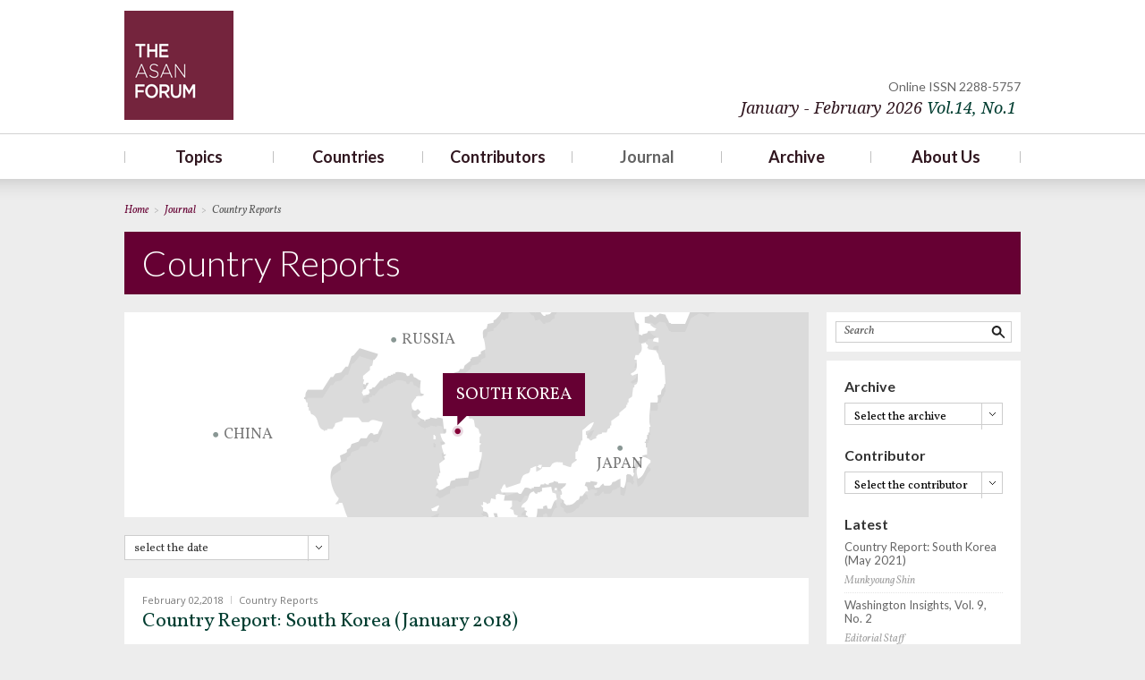

--- FILE ---
content_type: text/html; charset=UTF-8
request_url: http://old.theasanforum.org/category/country-reports/page/3/?country=ROK
body_size: 75509
content:
<!DOCTYPE html>
<html lang="en-US" xmlns:fb="http://ogp.me/ns/fb#" xmlns:addthis="http://www.addthis.com/help/api-spec" >
<head>
<meta http-equiv="X-UA-Compatible" content="IE=Edge">
<meta charset="UTF-8" />
<meta name="google-site-verification" content="34ZoqE4XqpKNPwbtvzSz9pV_5GYyPE2nsByrQ6Q_aRQ" />
<meta name="naver-site-verification" content="fe5c36607800f1ac269f3b86e6749be8d2e139a5"/>
<meta name="viewport" content="width=device-width, initial-scale=1, maximum-scale=1">
<title>Country Reports | The Asan Forum - Part 3 | The Asan Forum</title>
<link rel="profile" href="http://gmpg.org/xfn/11" />
<link rel="pingback" href="http://old.theasanforum.org/xmlrpc.php" />
<link rel="apple-touch-icon" href="/images/apple-touch-icon.png" />
<link rel="shortcut icon" href="http://old.theasanforum.org/wp-content/themes/asan/images/favicon.ico" type="image/x-ico"/>
<!--[if lt IE 9]>
<script src="http://old.theasanforum.org/wp-content/themes/asan/js/html5.js" type="text/javascript"></script>
<![endif]-->
<script src="http://code.jquery.com/jquery-latest.min.js" type="text/javascript"></script>
<script src="http://old.theasanforum.org/wp-content/themes/asan/js/common.js" type="text/javascript"></script>
<link href="http://fonts.googleapis.com/css?family=Lato:300,400,700" rel="stylesheet" type="text/css">
<link href="http://fonts.googleapis.com/css?family=Vollkorn:400italic,400" rel="stylesheet" type="text/css">
<link href="http://fonts.googleapis.com/css?family=Open+Sans:300,400,600" rel="stylesheet" type="text/css">
<link href="http://fonts.googleapis.com/css?family=Droid+Serif:400italic,400" rel="stylesheet" type="text/css">

<!-- All in One SEO Pack 2.2.7.6.2 by Michael Torbert of Semper Fi Web Design[487,523] -->
<meta name="keywords"  content="belt and road initiative,2008 financial crisis,aiib,covid-19,japan-south korea relations,cold war,northern territories,senkaku islands,wolf warrior diplomacy,eurasian economic union,community of common destiny,six-party talks,xi jinping,abe-putin summit,gsomia,senkakus,shinzo abe,tokyo olympics,coronavirus,vladimir putin,korea-phobia,special measures agreement,thaad,three nos,hate korea”,china-japan-rok summit,free and open indo-pacific,rcep,tsai ing-wen,“new india”,moon-xi summit,sco,us-china trade war,byungjin policy,mount paektu,strait of hormuz,us-rok alliance" />
<meta name="robots" content="noindex,follow" />
<link rel='prev' href='http://old.theasanforum.org/category/country-reports/page/2/?country=ROK' />
<link rel='next' href='http://old.theasanforum.org/category/country-reports/page/4/?country=ROK' />

<link rel="canonical" href="http://old.theasanforum.org/category/country-reports/page/3/" />
<!-- /all in one seo pack -->
<link rel="alternate" type="application/rss+xml" title=" &raquo; Feed" href="http://old.theasanforum.org/feed/" />
<link rel="alternate" type="application/rss+xml" title=" &raquo; Comments Feed" href="http://old.theasanforum.org/comments/feed/" />
<link rel="alternate" type="application/rss+xml" title=" &raquo; Country Reports Category Feed" href="http://old.theasanforum.org/category/country-reports/feed/" />
		<script type="text/javascript">
			window._wpemojiSettings = {"baseUrl":"https:\/\/s.w.org\/images\/core\/emoji\/72x72\/","ext":".png","source":{"concatemoji":"http:\/\/old.theasanforum.org\/wp-includes\/js\/wp-emoji-release.min.js?ver=4.4.2"}};
			!function(a,b,c){function d(a){var c,d=b.createElement("canvas"),e=d.getContext&&d.getContext("2d"),f=String.fromCharCode;return e&&e.fillText?(e.textBaseline="top",e.font="600 32px Arial","flag"===a?(e.fillText(f(55356,56806,55356,56826),0,0),d.toDataURL().length>3e3):"diversity"===a?(e.fillText(f(55356,57221),0,0),c=e.getImageData(16,16,1,1).data.toString(),e.fillText(f(55356,57221,55356,57343),0,0),c!==e.getImageData(16,16,1,1).data.toString()):("simple"===a?e.fillText(f(55357,56835),0,0):e.fillText(f(55356,57135),0,0),0!==e.getImageData(16,16,1,1).data[0])):!1}function e(a){var c=b.createElement("script");c.src=a,c.type="text/javascript",b.getElementsByTagName("head")[0].appendChild(c)}var f,g;c.supports={simple:d("simple"),flag:d("flag"),unicode8:d("unicode8"),diversity:d("diversity")},c.DOMReady=!1,c.readyCallback=function(){c.DOMReady=!0},c.supports.simple&&c.supports.flag&&c.supports.unicode8&&c.supports.diversity||(g=function(){c.readyCallback()},b.addEventListener?(b.addEventListener("DOMContentLoaded",g,!1),a.addEventListener("load",g,!1)):(a.attachEvent("onload",g),b.attachEvent("onreadystatechange",function(){"complete"===b.readyState&&c.readyCallback()})),f=c.source||{},f.concatemoji?e(f.concatemoji):f.wpemoji&&f.twemoji&&(e(f.twemoji),e(f.wpemoji)))}(window,document,window._wpemojiSettings);
		</script>
		<style type="text/css">
img.wp-smiley,
img.emoji {
	display: inline !important;
	border: none !important;
	box-shadow: none !important;
	height: 1em !important;
	width: 1em !important;
	margin: 0 .07em !important;
	vertical-align: -0.1em !important;
	background: none !important;
	padding: 0 !important;
}
</style>
<link rel='stylesheet' id='validate-engine-css-css'  href='http://old.theasanforum.org/wp-content/plugins/wysija-newsletters/css/validationEngine.jquery.css?ver=2.5.9' type='text/css' media='all' />
<link rel='stylesheet' id='output-css'  href='http://old.theasanforum.org/wp-content/plugins/addthis/css/output.css?ver=4.4.2' type='text/css' media='all' />
<link rel='stylesheet' id='dashicons-css'  href='http://old.theasanforum.org/wp-includes/css/dashicons.min.css?ver=4.4.2' type='text/css' media='all' />
<link rel='stylesheet' id='post-views-counter-frontend-css'  href='http://old.theasanforum.org/wp-content/plugins/post-views-counter/css/frontend.css?ver=4.4.2' type='text/css' media='all' />
<link rel='stylesheet' id='tp_twitter_plugin_css-css'  href='http://old.theasanforum.org/wp-content/plugins/recent-tweets-widget/tp_twitter_plugin.css?ver=1.0' type='text/css' media='screen' />
<link rel='stylesheet' id='twentytwelve-fonts-css'  href='http://fonts.googleapis.com/css?family=Open+Sans:400italic,700italic,400,700&#038;subset=latin,latin-ext' type='text/css' media='all' />
<link rel='stylesheet' id='twentytwelve-style-css'  href='http://old.theasanforum.org/wp-content/themes/asan/style.css?ver=4.4.2' type='text/css' media='all' />
<!--[if lt IE 9]>
<link rel='stylesheet' id='twentytwelve-ie-css'  href='http://old.theasanforum.org/wp-content/themes/asan/css/ie.css?ver=20121010' type='text/css' media='all' />
<![endif]-->
<link rel='stylesheet' id='lightboxStyle-css'  href='http://old.theasanforum.org/wp-content/plugins/lightbox-plus/css/shadowed/colorbox.css?ver=2.0.2' type='text/css' media='screen' />
<link rel='stylesheet' id='colorbox-css'  href='http://old.theasanforum.org/wp-content/plugins/slideshow-gallery/css/colorbox.css?ver=1.3.19' type='text/css' media='all' />
<script type='text/javascript' src='http://old.theasanforum.org/wp-includes/js/jquery/jquery.js?ver=1.11.3'></script>
<script type='text/javascript' src='http://old.theasanforum.org/wp-includes/js/jquery/jquery-migrate.min.js?ver=1.2.1'></script>
<script type='text/javascript' src='http://old.theasanforum.org/wp-content/plugins/slideshow-gallery/js/gallery.js?ver=1.0'></script>
<script type='text/javascript' src='http://old.theasanforum.org/wp-content/plugins/slideshow-gallery/js/colorbox.js?ver=1.3.19'></script>
<script type='text/javascript' src='http://old.theasanforum.org/wp-content/plugins/google-analyticator/external-tracking.min.js?ver=6.4.9'></script>
<link rel='https://api.w.org/' href='http://old.theasanforum.org/wp-json/' />
<link rel="EditURI" type="application/rsd+xml" title="RSD" href="http://old.theasanforum.org/xmlrpc.php?rsd" />
<link rel="wlwmanifest" type="application/wlwmanifest+xml" href="http://old.theasanforum.org/wp-includes/wlwmanifest.xml" /> 
<meta name="generator" content="WordPress 4.4.2" />
<!-- Google Analytics Tracking by Google Analyticator 6.4.9: http://www.videousermanuals.com/google-analyticator/ -->
<script type="text/javascript">
    var analyticsFileTypes = [''];
    var analyticsSnippet = 'enabled';
    var analyticsEventTracking = 'enabled';
</script>
<script type="text/javascript">
	var _gaq = _gaq || [];
  
	_gaq.push(['_setAccount', 'UA-42562339-1']);
    _gaq.push(['_addDevId', 'i9k95']); // Google Analyticator App ID with Google
	_gaq.push(['_trackPageview']);

	(function() {
		var ga = document.createElement('script'); ga.type = 'text/javascript'; ga.async = true;
		                ga.src = ('https:' == document.location.protocol ? 'https://' : 'http://') + 'stats.g.doubleclick.net/dc.js';
                                var s = document.getElementsByTagName('script')[0]; s.parentNode.insertBefore(ga, s);
	})();
</script>
<!--[if (gt IE 8)|!(IE)]><!-->
<link rel="stylesheet" type="text/css" href="http://old.theasanforum.org/wp-content/themes/asan/style-rwd.css" />
<!--<![endif]-->
<link rel="stylesheet" type="text/css" href="http://old.theasanforum.org/wp-content/themes/asan/style-print.css" media="print" />
</head>
<body class="archive paged category category-country-reports category-18 paged-3 category-paged-3 custom-font-enabled chrome">
<div id="page" class="hfeed site">
	<header id="masthead" class="site-header" role="banner">
		<div class="header_wrap">
			<div class="header_top">
				<hgroup>
					<h1 class="site-title"><a href="http://old.theasanforum.org/" title="" rel="home">TheAsanForum</a></h1>
					<h2 class="site-description"></h2>
				</hgroup>
				<h3 class="header_issue">
				<span>Online ISSN 2288-5757</span>
									<a class="current-issue" data-onclick="javascript:return false;" href="/archives/January-February-2026/">January - February 2026 <span>Vol.14</span><span>, No.1</span></a>
				</h3>
				<div class="clear"></div>
			</div>
			<nav id="site-navigation" class="main-navigation" role="navigation">
				<h3 class="menu-toggle">Menu</h3>
				<a class="assistive-text" href="#content" title="Skip to content">Skip to content</a>
				<div class="menu-main-menu-container"><ul id="menu-main-menu" class="nav-menu"><li id="menu-item-466" class="menu-item menu-item-type-custom menu-item-object-custom menu-item-has-children menu-item-466"><a href="http://old.theasanforum.org/topics/national-security/">Topics</a>
<ul class="sub-menu">
	<li id="menu-item-430" class="menu-item menu-item-type-post_type menu-item-object-page menu-item-430"><a href="http://old.theasanforum.org/topics/national-security/">National Security</a></li>
	<li id="menu-item-514" class="menu-item menu-item-type-post_type menu-item-object-page menu-item-514"><a href="http://old.theasanforum.org/topics/human-security/">Human Security</a></li>
	<li id="menu-item-432" class="menu-item menu-item-type-post_type menu-item-object-page menu-item-432"><a href="http://old.theasanforum.org/topics/regionalism/">Regionalism</a></li>
	<li id="menu-item-433" class="menu-item menu-item-type-post_type menu-item-object-page menu-item-433"><a href="http://old.theasanforum.org/topics/international-relations-theory/">International Relations Theory</a></li>
	<li id="menu-item-437" class="menu-item menu-item-type-post_type menu-item-object-page menu-item-437"><a href="http://old.theasanforum.org/topics/national-identity/">National Identity</a></li>
	<li id="menu-item-1416" class="menu-item menu-item-type-post_type menu-item-object-page menu-item-1416"><a href="http://old.theasanforum.org/topics/economic-relations/">Economic Relations</a></li>
	<li id="menu-item-436" class="menu-item menu-item-type-post_type menu-item-object-page menu-item-436"><a href="http://old.theasanforum.org/topics/others/">Others</a></li>
</ul>
</li>
<li id="menu-item-467" class="menu-item menu-item-type-custom menu-item-object-custom menu-item-has-children menu-item-467"><a href="http://old.theasanforum.org/countries/south-korea/">Countries</a>
<ul class="sub-menu">
	<li id="menu-item-378" class="menu-item menu-item-type-post_type menu-item-object-page menu-item-378"><a href="http://old.theasanforum.org/countries/south-korea/">South Korea</a></li>
	<li id="menu-item-375" class="menu-item menu-item-type-post_type menu-item-object-page menu-item-375"><a href="http://old.theasanforum.org/countries/north-korea/">North Korea</a></li>
	<li id="menu-item-463" class="menu-item menu-item-type-post_type menu-item-object-page menu-item-463"><a href="http://old.theasanforum.org/countries/usa/">USA</a></li>
	<li id="menu-item-373" class="menu-item menu-item-type-post_type menu-item-object-page menu-item-373"><a href="http://old.theasanforum.org/countries/china/">China</a></li>
	<li id="menu-item-374" class="menu-item menu-item-type-post_type menu-item-object-page menu-item-374"><a href="http://old.theasanforum.org/countries/japan/">Japan</a></li>
	<li id="menu-item-377" class="menu-item menu-item-type-post_type menu-item-object-page menu-item-377"><a href="http://old.theasanforum.org/countries/russia/">Russia</a></li>
	<li id="menu-item-376" class="menu-item menu-item-type-post_type menu-item-object-page menu-item-376"><a href="http://old.theasanforum.org/countries/others/">Others</a></li>
</ul>
</li>
<li id="menu-item-112" class="menu-item menu-item-type-post_type menu-item-object-page menu-item-112"><a href="http://old.theasanforum.org/contributors/">Contributors</a></li>
<li id="menu-item-120" class="menu-item menu-item-type-taxonomy menu-item-object-category current-menu-ancestor current-menu-parent menu-item-has-children menu-item-120"><a href="http://old.theasanforum.org/category/special-forum/">Journal</a>
<ul class="sub-menu">
	<li id="menu-item-118" class="menu-item menu-item-type-taxonomy menu-item-object-category menu-item-118"><a href="http://old.theasanforum.org/category/special-forum/">Special Forum</a></li>
	<li id="menu-item-115" class="menu-item menu-item-type-taxonomy menu-item-object-category menu-item-115"><a href="http://old.theasanforum.org/category/open-forum/">Open Forum</a></li>
	<li id="menu-item-117" class="menu-item menu-item-type-taxonomy menu-item-object-category menu-item-117"><a href="http://old.theasanforum.org/category/national-commentaries/">National Commentaries</a></li>
	<li id="menu-item-5327" class="menu-item menu-item-type-taxonomy menu-item-object-category menu-item-5327"><a href="http://old.theasanforum.org/category/alternative-scenarios/">Alternative Scenarios</a></li>
	<li id="menu-item-113" class="menu-item menu-item-type-taxonomy menu-item-object-category current-menu-item menu-item-113"><a href="http://old.theasanforum.org/category/country-reports/">Country Reports</a></li>
</ul>
</li>
<li id="menu-item-3680" class="menu-item menu-item-type-custom menu-item-object-custom menu-item-3680"><a href="http://old.theasanforum.org/archives/">Archive</a></li>
<li id="menu-item-107" class="menu-item menu-item-type-post_type menu-item-object-page menu-item-has-children menu-item-107"><a href="http://old.theasanforum.org/about-us/mission-statement/">About Us</a>
<ul class="sub-menu">
	<li id="menu-item-111" class="menu-item menu-item-type-post_type menu-item-object-page menu-item-111"><a href="http://old.theasanforum.org/about-us/mission-statement/">Mission Statement</a></li>
	<li id="menu-item-109" class="menu-item menu-item-type-post_type menu-item-object-page menu-item-109"><a href="http://old.theasanforum.org/about-us/editorial-board/">Editorial Board</a></li>
	<li id="menu-item-110" class="menu-item menu-item-type-post_type menu-item-object-page menu-item-110"><a href="http://old.theasanforum.org/about-us/staff/">Staff</a></li>
	<li id="menu-item-1980" class="menu-item menu-item-type-post_type menu-item-object-page menu-item-1980"><a href="http://old.theasanforum.org/about-us/contact-us/">Contact Us</a></li>
	<li id="menu-item-3302" class="menu-item menu-item-type-post_type menu-item-object-page menu-item-3302"><a href="http://old.theasanforum.org/about-us/newsletter/">Newsletter</a></li>
</ul>
</li>
</ul></div>			</nav><!-- #site-navigation -->

				</div>
</header><!-- #masthead -->
<div id="main" class="wrapper">	

	<div id="main" class="wrapper">	<!--.page_header s-->
	<div class="page_header">
		<div class="breadcrumb">
			<strong>Home</strong>
			<span class="vr">&gt;</span>
			<strong>Journal</strong>
			<span class="vr">&gt;</span>
			<strong class="current">Country Reports</strong>
		</div>
		<h2 class="page_tit">Country Reports</h2>
	</div><!--/.page_header e-->
	
	<section id="primary" class="site-content">
		
		<div class="map_sec top_sec">
			<div class="clear"></div>
			<ul>
				<!--li
				현재 해당 국가 li에 class 'current' 추가해주세요-->
				<li class="area_ko current">
					<a href="?country=ROK"><span><strong>SOUTH KOREA</strong></span></a>
				</li>
				<li class="area_rs">
					<a href="?country=RUSSIA"><span><strong>RUSSIA</strong></span></a>
				</li>
				<li class="area_cn">
					<a href="?country=CHINA"><span><strong>CHINA</strong></span></a>
				</li>
				<li class="area_jp">
					<a href="?country=JAPAN"><span><strong>JAPAN</strong></span></a>
				</li>
			</ul>
		</div>
		
		<div class="filter_sec">
			<div class="left_box">
				<div class="selectbox">
					<button type="button"><span>select the date</span></button>
					<ul>
						<li><a href="?dat=&country=ROK">All posts</a></li>
												<li><a href="?dat=November – December, 2020&country=ROK">November – December, 2020</a></li>
												<li><a href="?dat=September – October, 2020&country=ROK">September – October, 2020</a></li>
												<li><a href="?dat=July – August, 2020&country=ROK">July – August, 2020</a></li>
												<li><a href="?dat=May – June, 2020&country=ROK">May – June, 2020</a></li>
												<li><a href="?dat=March – April, 2020&country=ROK">March – April, 2020</a></li>
												<li><a href="?dat=January – February, 2020&country=ROK">January – February, 2020</a></li>
												<li><a href="?dat=November – December, 2019&country=ROK">November – December, 2019</a></li>
												<li><a href="?dat=September – October, 2019&country=ROK">September – October, 2019</a></li>
												<li><a href="?dat=July – August, 2019&country=ROK">July – August, 2019</a></li>
												<li><a href="?dat=May – June, 2019&country=ROK">May – June, 2019</a></li>
												<li><a href="?dat=March – April, 2019&country=ROK">March – April, 2019</a></li>
												<li><a href="?dat=January – February, 2019&country=ROK">January – February, 2019</a></li>
												<li><a href="?dat=November – December, 2018&country=ROK">November – December, 2018</a></li>
												<li><a href="?dat=September – October, 2018&country=ROK">September – October, 2018</a></li>
												<li><a href="?dat=July – August, 2018&country=ROK">July – August, 2018</a></li>
												<li><a href="?dat=May &#8211; June, 2018&country=ROK">May &#8211; June, 2018</a></li>
												<li><a href="?dat=March &#8211; April, 2018&country=ROK">March &#8211; April, 2018</a></li>
												<li><a href="?dat=January – February, 2018&country=ROK">January – February, 2018</a></li>
												<li><a href="?dat=November – December, 2017&country=ROK">November – December, 2017</a></li>
												<li><a href="?dat=September – October, 2017&country=ROK">September – October, 2017</a></li>
												<li><a href="?dat=July – August, 2017&country=ROK">July – August, 2017</a></li>
												<li><a href="?dat=May &#8211; June, 2017&country=ROK">May &#8211; June, 2017</a></li>
												<li><a href="?dat=March &#8211; April, 2017&country=ROK">March &#8211; April, 2017</a></li>
												<li><a href="?dat=January – February, 2017&country=ROK">January – February, 2017</a></li>
												<li><a href="?dat=November &#8211; December, 2016&country=ROK">November &#8211; December, 2016</a></li>
												<li><a href="?dat=September – October, 2016&country=ROK">September – October, 2016</a></li>
												<li><a href="?dat=July – August, 2016&country=ROK">July – August, 2016</a></li>
												<li><a href="?dat=May &#8211; June, 2016&country=ROK">May &#8211; June, 2016</a></li>
												<li><a href="?dat=March-April, 2016&country=ROK">March-April, 2016</a></li>
												<li><a href="?dat=January &#8211; February, 2016&country=ROK">January &#8211; February, 2016</a></li>
												<li><a href="?dat=November &#8211; December, 2015&country=ROK">November &#8211; December, 2015</a></li>
												<li><a href="?dat=September &#8211; October, 2015&country=ROK">September &#8211; October, 2015</a></li>
												<li><a href="?dat=July &#8211; August, 2015&country=ROK">July &#8211; August, 2015</a></li>
												<li><a href="?dat=May &#8211; June, 2015&country=ROK">May &#8211; June, 2015</a></li>
												<li><a href="?dat=March &#8211; April, 2015&country=ROK">March &#8211; April, 2015</a></li>
												<li><a href="?dat=January &#8211; February, 2015&country=ROK">January &#8211; February, 2015</a></li>
												<li><a href="?dat=November &#8211; December, 2014&country=ROK">November &#8211; December, 2014</a></li>
												<li><a href="?dat=September &#8211; October, 2014&country=ROK">September &#8211; October, 2014</a></li>
												<li><a href="?dat=July &#8211; August, 2014&country=ROK">July &#8211; August, 2014</a></li>
												<li><a href="?dat=May – June, 2014&country=ROK">May – June, 2014</a></li>
												<li><a href="?dat=March &#8211; April, 2014&country=ROK">March &#8211; April, 2014</a></li>
												<li><a href="?dat=January &#8211; February, 2014&country=ROK">January &#8211; February, 2014</a></li>
												<li><a href="?dat=November &#8211; December, 2013&country=ROK">November &#8211; December, 2013</a></li>
												<li><a href="?dat=September-October, 2013&country=ROK">September-October, 2013</a></li>
												<li><a href="?dat=July-August, 2013&country=ROK">July-August, 2013</a></li>
											</ul>
				</div>
			</div>
			<div class="clear"></div>
		</div>
		<div id="content" role="main">		
<article class=" no-thumb">
<!--article **********************************************
썸네일 없을 경우에 article에 class 'no-thumb' 넣어주세요.-->

	<!--.post_thumb
	썸네일 사이즈 460 * 511-->
		<div class="right_sec">
		<div class="post_con">
			<div class="post_info">
				<span class="post_date">February 02,2018</span>
				<span class="vr"></span>
				<a class="post_cat" href="/category/country-reports">Country Reports</a>
			</div>
			<h4 class="post_tit"><a href="http://old.theasanforum.org/country-report-south-korea-january-2018/?dat=&country=ROK">Country Report: South Korea (January 2018)</a></h4>
			<p class="post_dsc"><a href="http://old.theasanforum.org/country-report-south-korea-january-2018/?dat=&country=ROK">From November 2017 to January 2018, South Korean news editorials discussed North Korea&rsquo;s launch of an intercontinental ballistic missile, Hwaseong-15, and covered bilateral dynamics: South Korea-China relations following the Moon-Xi summit; US-North Korea relations following Tillerson&rsquo;s proposal for unconditional talks; US-South Korea relations following the release of Trump&rsquo;s national security strategy and the suspension of [&hellip;]</a></p>
			<a class="post_author" href="/author?user_id=9192269">Eun A Jo</a>
			
						
		</div>
		<div class="post_tag">
								<a href="/tag/comfort-women">comfort women</a>
									, <a href="/tag/freeze-for-freeze">freeze-for-freeze</a>
									, <a href="/tag/hwaseong-15">hwaseong 15</a>
									, <a href="/tag/moon-xi-summit">moon-xi summit</a>
									, <a href="/tag/pyeongchang-olympics">pyeongchang olympics</a>
									, <a href="/tag/thaad">thaad</a>
						</div>
	</div>
	<div class="clear"></div>
</article>
<article class=" no-thumb">
<!--article **********************************************
썸네일 없을 경우에 article에 class 'no-thumb' 넣어주세요.-->

	<!--.post_thumb
	썸네일 사이즈 460 * 511-->
		<div class="right_sec">
		<div class="post_con">
			<div class="post_info">
				<span class="post_date">November 15,2017</span>
				<span class="vr"></span>
				<a class="post_cat" href="/category/country-reports">Country Reports</a>
			</div>
			<h4 class="post_tit"><a href="http://old.theasanforum.org/country-report-south-korea-november-2017/?dat=&country=ROK">Country Report: South Korea (November 2017)</a></h4>
			<p class="post_dsc"><a href="http://old.theasanforum.org/country-report-south-korea-november-2017/?dat=&country=ROK">From September to November of 2017, South Korean news editorials discussed Trump and Moon&rsquo;s UN speeches and the growing dissonance in their approaches toward North Korea. They also covered bilateral dynamics, emphasizing US-North Korea relations, US-South Korea economic relations, and China-South Korea détente over THAAD. Lastly, South Korean media traced Trump&rsquo;s visit to Asia, in [&hellip;]</a></p>
			<a class="post_author" href="/author?user_id=9192269">Eun A Jo</a>
			
						
		</div>
		<div class="post_tag">
								<a href="/tag/apec">apec</a>
									, <a href="/tag/korus-fta">korus fta</a>
									, <a href="/tag/moon-xi-summit">moon-xi summit</a>
									, <a href="/tag/trump-moon-summit">trump-moon summit</a>
									, <a href="/tag/trump-xi-summit">trump-xi summit</a>
									, <a href="/tag/un-general-assembly">un general assembly</a>
						</div>
	</div>
	<div class="clear"></div>
</article>
<article class=" no-thumb">
<!--article **********************************************
썸네일 없을 경우에 article에 class 'no-thumb' 넣어주세요.-->

	<!--.post_thumb
	썸네일 사이즈 460 * 511-->
		<div class="right_sec">
		<div class="post_con">
			<div class="post_info">
				<span class="post_date">September 29,2017</span>
				<span class="vr"></span>
				<a class="post_cat" href="/category/country-reports">Country Reports</a>
			</div>
			<h4 class="post_tit"><a href="http://old.theasanforum.org/country-report-south-korea-september-2017/?dat=&country=ROK">Country Report: South Korea (September 2017)</a></h4>
			<p class="post_dsc"><a href="http://old.theasanforum.org/country-report-south-korea-september-2017/?dat=&country=ROK">From July to September of 2017, South Korean news editorials discussed threats facing the country from three angles: 1) &ldquo;Korea scaring,&rdquo; referring to the latest set of North Korean provocations and deteriorating US-North Korean relations with severe implications for the South; 2) &ldquo;Korea bashing,&rdquo; referring to Trump&rsquo;s increasing vexation with Moon&rsquo;s talk of appeasement and [&hellip;]</a></p>
			<a class="post_author" href="/author?user_id=9192269">Eun A Jo</a>
			
						
		</div>
		<div class="post_tag">
								<a href="/tag/berlin-framework">berlin framework</a>
									, <a href="/tag/icbm">icbm</a>
									, <a href="/tag/korea-passing">korea passing</a>
									, <a href="/tag/nuclear-test">nuclear test</a>
									, <a href="/tag/thaad">thaad</a>
									, <a href="/tag/us-rok-alliance">us-rok alliance</a>
						</div>
	</div>
	<div class="clear"></div>
</article>
<article class=" no-thumb">
<!--article **********************************************
썸네일 없을 경우에 article에 class 'no-thumb' 넣어주세요.-->

	<!--.post_thumb
	썸네일 사이즈 460 * 511-->
		<div class="right_sec">
		<div class="post_con">
			<div class="post_info">
				<span class="post_date">August 16,2017</span>
				<span class="vr"></span>
				<a class="post_cat" href="/category/country-reports">Country Reports</a>
			</div>
			<h4 class="post_tit"><a href="http://old.theasanforum.org/country-report-south-korea-july-2017/?dat=&country=ROK">Country Report: South Korea (July 2017)</a></h4>
			<p class="post_dsc"><a href="http://old.theasanforum.org/country-report-south-korea-july-2017/?dat=&country=ROK">President Moon made his international debut at the summit with President Trump in Washington and at meetings with the G20 leaders in Germany. His debut was generally considered successful. On the surface, the first meeting between Moon and Trump appeared to be a meaningful one, reaffirming the solidarity of the alliance between South Korea and [&hellip;]</a></p>
			<a class="post_author" href="/author?user_id=62">Editorial Staff</a>
			
						
		</div>
		<div class="post_tag">
								<a href="/tag/comfort-women">comfort women</a>
									, <a href="/tag/g20">g20</a>
									, <a href="/tag/korus-fta">korus fta</a>
									, <a href="/tag/moon-jae-in">moon jae-in</a>
									, <a href="/tag/thaad">thaad</a>
									, <a href="/tag/trump-moon-summit">trump-moon summit</a>
						</div>
	</div>
	<div class="clear"></div>
</article>
<article class=" no-thumb">
<!--article **********************************************
썸네일 없을 경우에 article에 class 'no-thumb' 넣어주세요.-->

	<!--.post_thumb
	썸네일 사이즈 460 * 511-->
		<div class="right_sec">
		<div class="post_con">
			<div class="post_info">
				<span class="post_date">May 29,2017</span>
				<span class="vr"></span>
				<a class="post_cat" href="/category/country-reports">Country Reports</a>
			</div>
			<h4 class="post_tit"><a href="http://old.theasanforum.org/country-report-south-korea-may-2017/?dat=&country=ROK">Country Report: South Korea (May 2017)</a></h4>
			<p class="post_dsc"><a href="http://old.theasanforum.org/country-report-south-korea-may-2017/?dat=&country=ROK">Park Geun-hye was removed from office on March 10 as the Constitutional Court endorsed the parliament&#8217;s impeachment, a first in its history. While there was only an acting president in the country, concerns over &ldquo;Korea Passing&rdquo; mounted. There were fears that the five-month-long vacancy in top-level diplomacy in South Korea would accelerate its diplomatic isolation. [&hellip;]</a></p>
			<a class="post_author" href="/author?user_id=62">Editorial Staff</a>
			
						
		</div>
		<div class="post_tag">
								<a href="/tag/comfort-women">comfort women</a>
									, <a href="/tag/economic-sanctions">economic sanctions</a>
									, <a href="/tag/korea-passing">korea passing</a>
									, <a href="/tag/korus-fta">korus fta</a>
									, <a href="/tag/moon-jae-in">moon jae-in</a>
									, <a href="/tag/thaad">thaad</a>
									, <a href="/tag/trump-xi-summit">trump-xi summit</a>
						</div>
	</div>
	<div class="clear"></div>
</article>
<article class=" no-thumb">
<!--article **********************************************
썸네일 없을 경우에 article에 class 'no-thumb' 넣어주세요.-->

	<!--.post_thumb
	썸네일 사이즈 460 * 511-->
		<div class="right_sec">
		<div class="post_con">
			<div class="post_info">
				<span class="post_date">March 23,2017</span>
				<span class="vr"></span>
				<a class="post_cat" href="/category/country-reports">Country Reports</a>
			</div>
			<h4 class="post_tit"><a href="http://old.theasanforum.org/country-report-south-korea-march-2017/?dat=&country=ROK">Country Report: South Korea (March 2017)</a></h4>
			<p class="post_dsc"><a href="http://old.theasanforum.org/country-report-south-korea-march-2017/?dat=&country=ROK">In the first months of 2017, the cloud of impeachment hung heavily over South Korea&rsquo;s foreign policy, while China&rsquo;s anger at the THAAD deployment kept growing, and signs of the Trump administration taking a tough stance against North Korea&rsquo;s increasingly serious threat capacity were growing too. Seoul&rsquo;s relations with Tokyo were more troubled than before, [&hellip;]</a></p>
			<a class="post_author" href="/author?user_id=141">Editorial Staff (prepared by Han Minjeong)</a>
			
						
		</div>
		<div class="post_tag">
								<a href="/tag/arms-race">arms race</a>
									, <a href="/tag/asean">asean</a>
									, <a href="/tag/comfort-women">comfort women</a>
									, <a href="/tag/eurasia-initiative">eurasia initiative</a>
									, <a href="/tag/impeachment">impeachment</a>
									, <a href="/tag/india">india</a>
									, <a href="/tag/kaesong-industrial-complex">kaesong industrial complex</a>
									, <a href="/tag/kim-jong-nam">kim jong-nam</a>
									, <a href="/tag/missile-tests">missile tests</a>
									, <a href="/tag/napci">napci</a>
						</div>
	</div>
	<div class="clear"></div>
</article>
<article class=" no-thumb">
<!--article **********************************************
썸네일 없을 경우에 article에 class 'no-thumb' 넣어주세요.-->

	<!--.post_thumb
	썸네일 사이즈 460 * 511-->
		<div class="right_sec">
		<div class="post_con">
			<div class="post_info">
				<span class="post_date">February 01,2017</span>
				<span class="vr"></span>
				<a class="post_cat" href="/category/country-reports">Country Reports</a>
			</div>
			<h4 class="post_tit"><a href="http://old.theasanforum.org/country-report-south-korea-january-2017/?dat=&country=ROK">Country Report: South Korea (January 2017)</a></h4>
			<p class="post_dsc"><a href="http://old.theasanforum.org/country-report-south-korea-january-2017/?dat=&country=ROK">The leadership vacuum created in December has raised questions about the legitimacy of both the domestic and foreign policies of the South Korean government. With opposing party candidates leading the poll for the 2017 presidential election likely to be advanced, they are calling for reversing controversial Park administration foreign policies like THAAD deployment, the 2015 [&hellip;]</a></p>
			<a class="post_author" href="/author?user_id=141">Editorial Staff (prepared by Han Minjeong)</a>
			
						
		</div>
		<div class="post_tag">
								<a href="/tag/abe-shinzo">abe shinzo</a>
									, <a href="/tag/balance-of-power">balance of power</a>
									, <a href="/tag/balancer">balancer</a>
									, <a href="/tag/comfort-women">comfort women</a>
									, <a href="/tag/denuclearization">denuclearization</a>
									, <a href="/tag/gsomia">gsomia</a>
									, <a href="/tag/isolationism">isolationism</a>
									, <a href="/tag/kaesong-industrial-complex">kaesong industrial complex</a>
									, <a href="/tag/korea-air-defense-identification-zone">korea air defense identification zone</a>
									, <a href="/tag/one-china-policy">one china policy</a>
						</div>
	</div>
	<div class="clear"></div>
</article>
<article class=" no-thumb">
<!--article **********************************************
썸네일 없을 경우에 article에 class 'no-thumb' 넣어주세요.-->

	<!--.post_thumb
	썸네일 사이즈 460 * 511-->
		<div class="right_sec">
		<div class="post_con">
			<div class="post_info">
				<span class="post_date">November 30,2016</span>
				<span class="vr"></span>
				<a class="post_cat" href="/category/country-reports">Country Reports</a>
			</div>
			<h4 class="post_tit"><a href="http://old.theasanforum.org/country-report-south-korea-november-2016/?dat=&country=ROK">Country Report: South Korea (November 2016)</a></h4>
			<p class="post_dsc"><a href="http://old.theasanforum.org/country-report-south-korea-november-2016/?dat=&country=ROK">Recently, domestic events have so dominated the news that foreign affairs coverage has been reduced to only occasional stories. The Trump election was an unavoidable theme. The aftermath of North Korea&rsquo;s fifth nuclear test in September continues to draw some notice. Finally, the decision to sign an intelligence sharing agreement with Japan aroused some responses. [&hellip;]</a></p>
			<a class="post_author" href="/author?user_id=141">Editorial Staff (prepared by Han Minjeong)</a>
			
						
		</div>
		<div class="post_tag">
								<a href="/tag/5th-nuclear-test">5th nuclear test</a>
									, <a href="/tag/edscg">edscg</a>
									, <a href="/tag/gsomia">gsomia</a>
									, <a href="/tag/korus-fta">korus fta</a>
									, <a href="/tag/nuclear-threat">nuclear threat</a>
									, <a href="/tag/offshore-balancing">offshore balancing</a>
									, <a href="/tag/rok-us-alliance">rok-us alliance</a>
									, <a href="/tag/strategic-patience">strategic patience</a>
									, <a href="/tag/thaad">thaad</a>
									, <a href="/tag/trump-administration">trump administration</a>
						</div>
	</div>
	<div class="clear"></div>
</article>
<article class=" no-thumb">
<!--article **********************************************
썸네일 없을 경우에 article에 class 'no-thumb' 넣어주세요.-->

	<!--.post_thumb
	썸네일 사이즈 460 * 511-->
		<div class="right_sec">
		<div class="post_con">
			<div class="post_info">
				<span class="post_date">October 18,2016</span>
				<span class="vr"></span>
				<a class="post_cat" href="/category/country-reports">Country Reports</a>
			</div>
			<h4 class="post_tit"><a href="http://old.theasanforum.org/country-report-south-korea-3/?dat=&country=ROK">Country Report: South Korea (October 2016)</a></h4>
			<p class="post_dsc"><a href="http://old.theasanforum.org/country-report-south-korea-3/?dat=&country=ROK">In the aftermath of North Korea&rsquo;s 5th nuclear test, the ideological divide in South Korea has become more intense. On the conservative wing, the need for tougher sanctions and military preparation, even self-nuclearization from those at the extreme, was discussed. On the progressive wing, skepticism about the limits of international sanctions and calls for dialogue [&hellip;]</a></p>
			<a class="post_author" href="/author?user_id=141">Editorial Staff (prepared by Han Minjeong)</a>
			
						
		</div>
		<div class="post_tag">
								<a href="/tag/comfort-women">comfort women</a>
									, <a href="/tag/gsomia">gsomia</a>
									, <a href="/tag/nuclear-test">nuclear test</a>
									, <a href="/tag/strategic-patience">strategic patience</a>
									, <a href="/tag/thaad">thaad</a>
						</div>
	</div>
	<div class="clear"></div>
</article>
<article class=" no-thumb">
<!--article **********************************************
썸네일 없을 경우에 article에 class 'no-thumb' 넣어주세요.-->

	<!--.post_thumb
	썸네일 사이즈 460 * 511-->
		<div class="right_sec">
		<div class="post_con">
			<div class="post_info">
				<span class="post_date">July 27,2016</span>
				<span class="vr"></span>
				<a class="post_cat" href="/category/country-reports">Country Reports</a>
			</div>
			<h4 class="post_tit"><a href="http://old.theasanforum.org/country-report-south-korea-july-2016/?dat=&country=ROK">Country Report: South Korea (July 2016)</a></h4>
			<p class="post_dsc"><a href="http://old.theasanforum.org/country-report-south-korea-july-2016/?dat=&country=ROK">Three international thunderbolts of late June and early July drew intense responses in the South Korean media. The decision to deploy THAAD in South Korea was recognized as destabilizing relations with China and Russia, affecting the diplomatic balance that Seoul had been striving to cultivate since the end of the Cold War. The international court [&hellip;]</a></p>
			<a class="post_author" href="/author?user_id=141">Editorial Staff (prepared by Han Minjeong)</a>
			
						
		</div>
		<div class="post_tag">
								<a href="/tag/cold-war">cold war</a>
									, <a href="/tag/russia-china-north-korea">russia-china-north korea</a>
									, <a href="/tag/south-china-sea">south china sea</a>
									, <a href="/tag/thaad">thaad</a>
									, <a href="/tag/us-japan-south-korea">us-japan-south korea</a>
						</div>
	</div>
	<div class="clear"></div>
</article>
	            <!-- Pagination
	            ================================================== -->
	            <div class="paging">
	                <ul class='page-numbers'>
	<li class="prev"><a class="prev page-numbers" href="http://old.theasanforum.org/category/country-reports/page/2/?country=ROK">prev</a></li>
	<li><a class='page-numbers' href='http://old.theasanforum.org/category/country-reports/page/1/?country=ROK'>1</a></li>
	<li><a class='page-numbers' href='http://old.theasanforum.org/category/country-reports/page/2/?country=ROK'>2</a></li>
	<li class="current"><a class='page-numbers current'>3</a></li>
	<li><a class='page-numbers' href='http://old.theasanforum.org/category/country-reports/page/4/?country=ROK'>4</a></li>
	<li><a class='page-numbers' href='http://old.theasanforum.org/category/country-reports/page/5/?country=ROK'>5</a></li>
	<li class="next"><a class="next page-numbers" href="http://old.theasanforum.org/category/country-reports/page/4/?country=ROK">next</a></li>
</ul>
	            </div> <!-- End pagination -->


	
		</div><!-- #content -->
	</section><!-- #primary -->

		
		<!--.aside s-->
		
			<div class="aside col">
			
				<!--.srch_box s-->
				<div class="srch_box">
					<form role="search" method="get" id="searchform" action="http://theasanforum.org/">
						<div>
							<label class="screen-reader-text" for="s">Search for:</label>
							<input type="text" name="s" id="s" value="Search" onFocus='Change(this,0)' onBlur='Change(this,1)' />
							<input type="submit" id="searchsubmit" value="Search" />
							<div class="clear"></div>
						</div>
					</form>
				</div><!--/.srch_box e-->
				
				<!--.custom_box s
				���� : 
				-->

				<div class="custom_box">
				<!--#secondary s
				������ ������ �������� ����ڰ� ������ �� �ֵ���
				<div id="secondary" class="widget-area" role="complementary">-->
							<div class="box s_selectbox">
			<h4 class="side_tit">Archive</h4>
			<div class="selectbox">
				<button type="button"><span>Select the archive</span></button>
				<ul>
					<li><a href="/archives/">All</a></li>
								<li><a href="http://old.theasanforum.org/archives/november-december-2020/">November – December, 2020</a></li>
								<li><a href="http://old.theasanforum.org/archives/september-october-2020/">September – October, 2020</a></li>
								<li><a href="http://old.theasanforum.org/archives/july-august-2020/">July – August, 2020</a></li>
								<li><a href="http://old.theasanforum.org/archives/may-june-2020/">May – June, 2020</a></li>
								<li><a href="http://old.theasanforum.org/archives/march-april-2020/">March – April, 2020</a></li>
								<li><a href="http://old.theasanforum.org/archives/10141/">January – February, 2020</a></li>
								<li><a href="http://old.theasanforum.org/archives/november-december-2019/">November – December, 2019</a></li>
								<li><a href="http://old.theasanforum.org/archives/september-october-2019/">September – October, 2019</a></li>
								<li><a href="http://old.theasanforum.org/archives/july-august-2019/">July – August, 2019</a></li>
								<li><a href="http://old.theasanforum.org/archives/may-june-2019/">May – June, 2019</a></li>
								<li><a href="http://old.theasanforum.org/archives/march-april-2019/">March – April, 2019</a></li>
								<li><a href="http://old.theasanforum.org/archives/january-february-2019/">January – February, 2019</a></li>
								<li><a href="http://old.theasanforum.org/archives/november-december-2018/">November – December, 2018</a></li>
								<li><a href="http://old.theasanforum.org/archives/september-october-2018/">September – October, 2018</a></li>
								<li><a href="http://old.theasanforum.org/archives/july-august-2018/">July – August, 2018</a></li>
								<li><a href="http://old.theasanforum.org/archives/may-june-2018/">May &#8211; June, 2018</a></li>
								<li><a href="http://old.theasanforum.org/archives/march-april-2018/">March &#8211; April, 2018</a></li>
								<li><a href="http://old.theasanforum.org/archives/january-february-2018/">January – February, 2018</a></li>
								<li><a href="http://old.theasanforum.org/archives/november-december-2017/">November – December, 2017</a></li>
								<li><a href="http://old.theasanforum.org/archives/september-october-2017/">September – October, 2017</a></li>
								<li><a href="http://old.theasanforum.org/archives/july-august-2017/">July – August, 2017</a></li>
								<li><a href="http://old.theasanforum.org/archives/may-june-2017/">May &#8211; June, 2017</a></li>
								<li><a href="http://old.theasanforum.org/archives/march-april-2017/">March &#8211; April, 2017</a></li>
								<li><a href="http://old.theasanforum.org/archives/january-february-2017/">January – February, 2017</a></li>
								<li><a href="http://old.theasanforum.org/archives/november-december-2016/">November &#8211; December, 2016</a></li>
								<li><a href="http://old.theasanforum.org/archives/september-october-2016/">September – October, 2016</a></li>
								<li><a href="http://old.theasanforum.org/archives/july-august-2016/">July – August, 2016</a></li>
								<li><a href="http://old.theasanforum.org/archives/may-june-2016/">May &#8211; June, 2016</a></li>
								<li><a href="http://old.theasanforum.org/archives/march-april-2016/">March-April, 2016</a></li>
								<li><a href="http://old.theasanforum.org/archives/january-february-2016/">January &#8211; February, 2016</a></li>
								<li><a href="http://old.theasanforum.org/archives/november-december-2015/">November &#8211; December, 2015</a></li>
								<li><a href="http://old.theasanforum.org/archives/september-october-2015-2/">September &#8211; October, 2015</a></li>
								<li><a href="http://old.theasanforum.org/archives/july-august-2015/">July &#8211; August, 2015</a></li>
								<li><a href="http://old.theasanforum.org/archives/may-june-2015/">May &#8211; June, 2015</a></li>
								<li><a href="http://old.theasanforum.org/archives/march-april-2015/">March &#8211; April, 2015</a></li>
								<li><a href="http://old.theasanforum.org/archives/january-february-2015/">January &#8211; February, 2015</a></li>
								<li><a href="http://old.theasanforum.org/archives/november-december-2014/">November &#8211; December, 2014</a></li>
								<li><a href="http://old.theasanforum.org/archives/september-october-2014/">September &#8211; October, 2014</a></li>
								<li><a href="http://old.theasanforum.org/archives/july-august-2014/">July &#8211; August, 2014</a></li>
								<li><a href="http://old.theasanforum.org/archives/may-june-2014/">May – June, 2014</a></li>
								<li><a href="http://old.theasanforum.org/archives/march-april-2014/">March &#8211; April, 2014</a></li>
								<li><a href="http://old.theasanforum.org/archives/january-february-2014-vol-2-no-1/">January &#8211; February, 2014</a></li>
								<li><a href="http://old.theasanforum.org/archives/november-december-2013/">November &#8211; December, 2013</a></li>
								<li><a href="http://old.theasanforum.org/archives/september-october-2013/">September-October, 2013</a></li>
								<li><a href="http://old.theasanforum.org/archives/jul-aug-2013/">July-August, 2013</a></li>
				
				</ul>
			</div>
		</div><!--/.box_s-archive e-->
		<!--Contributor-->
		<div class="box s_selectbox">
			<h4 class="side_tit">Contributor</h4>
			<div class="selectbox" style="z-index:9">
				<button type="button"><span>Select the contributor</span></button>
				<ul style="">
					<li><a href="/author/?user_id=9192281">Adam P. Liff</a></li>
					<li><a href="/author/?user_id=166">Admiral Dennis Blair</a></li>
					<li><a href="/author/?user_id=9192376">Akimoto Satohiro</a></li>
					<li><a href="/author/?user_id=185">Alexander Gabuev</a></li>
					<li><a href="/author/?user_id=194">Alexander Korolev</a></li>
					<li><a href="/author/?user_id=73">Alexander Lukin</a></li>
					<li><a href="/author/?user_id=214">Alexandre Y. Mansourov</a></li>
					<li><a href="/author/?user_id=9192265">Alexis Dudden</a></li>
					<li><a href="/author/?user_id=9192334">Alice Ekman</a></li>
					<li><a href="/author/?user_id=232">Alison Kaufman</a></li>
					<li><a href="/author/?user_id=9192419">Amanda Trea Phua</a></li>
					<li><a href="/author/?user_id=206">Amitav Acharya</a></li>
					<li><a href="/author/?user_id=119">Amy King</a></li>
					<li><a href="/author/?user_id=122">Andrew Erickson</a></li>
					<li><a href="/author/?user_id=89">Andrew Kuchins</a></li>
					<li><a href="/author/?user_id=191">Andrew O’Neil</a></li>
					<li><a href="/author/?user_id=9192305">Anna Kireeva</a></li>
					<li><a href="/author/?user_id=9192353">Anne-Marie Brady</a></li>
					<li><a href="/author/?user_id=9192375">Annie Kowalewski</a></li>
					<li><a href="/author/?user_id=9192192">Artyom Lukin</a></li>
					<li><a href="/author/?user_id=9192329">Asano Ryo*</a></li>
					<li><a href="/author/?user_id=120">Audrye Wong</a></li>
					<li><a href="/author/?user_id=9192368">Aurel Croissant</a></li>
					<li><a href="/author/?user_id=9192347">Austin Long</a></li>
					<li><a href="/author/?user_id=9192302">Balbina Y. Hwang</a></li>
					<li><a href="/author/?user_id=9192425">Benjamin Herscovitch</a></li>
					<li><a href="/author/?user_id=9192387">Benjamin L. Self</a></li>
					<li><a href="/author/?user_id=79">Bong Youngshik*</a></li>
					<li><a href="/author/?user_id=177">Brad Glosserman</a></li>
					<li><a href="/author/?user_id=9192255">Brantly Womack</a></li>
					<li><a href="/author/?user_id=9192205">Brendon Taylor</a></li>
					<li><a href="/author/?user_id=9192256">Brian G. Carlson</a></li>
					<li><a href="/author/?user_id=9192400">Brian Kim</a></li>
					<li><a href="/author/?user_id=213">Bruce Klingner</a></li>
					<li><a href="/author/?user_id=229">Catherine Jones</a></li>
					<li><a href="/author/?user_id=95">Céline Pajon</a></li>
					<li><a href="/author/?user_id=9192352">Charles Burton</a></li>
					<li><a href="/author/?user_id=72">Cheng Xiaohe*</a></li>
					<li><a href="/author/?user_id=9192381">Chiew-Ping Hoo</a></li>
					<li><a href="/author/?user_id=14">Choi Kang*</a></li>
					<li><a href="/author/?user_id=199">Choi YJ*</a></li>
					<li><a href="/author/?user_id=9192306">Chris Miller</a></li>
					<li><a href="/author/?user_id=9192299">Christopher Clary</a></li>
					<li><a href="/author/?user_id=163">Christopher R. Hughes</a></li>
					<li><a href="/author/?user_id=9192262">CHU Shulong</a></li>
					<li><a href="/author/?user_id=75">Chun Chaesung*</a></li>
					<li><a href="/author/?user_id=114">Chun Yungwoo*</a></li>
					<li><a href="/author/?user_id=150">Chung Jae Ho*</a></li>
					<li><a href="/author/?user_id=9192360">Claude Barfield</a></li>
					<li><a href="/author/?user_id=9192394">Constantino Xavier</a></li>
					<li><a href="/author/?user_id=9192331">D.V. Suslov</a></li>
					<li><a href="/author/?user_id=9192420">Dana Rice</a></li>
					<li><a href="/author/?user_id=9192339">Daniel Kliman</a></li>
					<li><a href="/author/?user_id=94">Daniel Twining</a></li>
					<li><a href="/author/?user_id=9192272">Danielle F. S. Cohen (assisted by Dong Jiaxin)</a></li>
					<li><a href="/author/?user_id=9192357">Darcie Draudt</a></li>
					<li><a href="/author/?user_id=9192286">Darren J. Lim</a></li>
					<li><a href="/author/?user_id=221">David Arase</a></li>
					<li><a href="/author/?user_id=112">David Asher</a></li>
					<li><a href="/author/?user_id=133">David Shambaugh</a></li>
					<li><a href="/author/?user_id=218">David Steinberg</a></li>
					<li><a href="/author/?user_id=9192396">David Zweig</a></li>
					<li><a href="/author/?user_id=105">Deepa M. Ollapally</a></li>
					<li><a href="/author/?user_id=9192328">Dmitri Trenin</a></li>
					<li><a href="/author/?user_id=9192263">Dmitry Streltsov</a></li>
					<li><a href="/author/?user_id=9192196">Do Thanh Hai*</a></li>
					<li><a href="/author/?user_id=9192273">Donald K. Emmerson</a></li>
					<li><a href="/author/?user_id=9192423">Dong Xiangrong</a></li>
					<li><a href="/author/?user_id=62">Editorial Staff</a></li>
					<li><a href="/author/?user_id=9192322">Emily de la Bruyere</a></li>
					<li><a href="/author/?user_id=9192348">Eric Heginbotham</a></li>
					<li><a href="/author/?user_id=76">Eric Li</a></li>
					<li><a href="/author/?user_id=9192372">Erik Mobrand</a></li>
					<li><a href="/author/?user_id=9192269">Eun A Jo</a></li>
					<li><a href="/author/?user_id=65">Evelyn Goh</a></li>
					<li><a href="/author/?user_id=233">Ezra Vogel</a></li>
					<li><a href="/author/?user_id=156">Felix K. Chang</a></li>
					<li><a href="/author/?user_id=9192416">Feng Shaolei</a></li>
					<li><a href="/author/?user_id=145">Feng Yujun*</a></li>
					<li><a href="/author/?user_id=155">François Godement</a></li>
					<li><a href="/author/?user_id=9192274">Frank Jannuzi</a></li>
					<li><a href="/author/?user_id=121">Fujiwara Kiichi*</a></li>
					<li><a href="/author/?user_id=113">Gary Samore</a></li>
					<li><a href="/author/?user_id=9192284">Gaye Christoffersen</a></li>
					<li><a href="/author/?user_id=9192301">General (Ret.) Walter L. Sharp</a></li>
					<li><a href="/author/?user_id=9192379">Georgy Toloraya</a></li>
					<li><a href="/author/?user_id=54">Gilbert Rozman</a></li>
					<li><a href="/author/?user_id=178">Glen S. Fukushima</a></li>
					<li><a href="/author/?user_id=9192239">Go Myong-hyun*</a></li>
					<li><a href="/author/?user_id=192">Gregory Shtraks</a></li>
					<li><a href="/author/?user_id=9192303">Guan Guihai</a></li>
					<li><a href="/author/?user_id=17">Hahm Chaibong*</a></li>
					<li><a href="/author/?user_id=9192378">Hakamada Shigeki</a></li>
					<li><a href="/author/?user_id=142">Han Minjeong*</a></li>
					<li><a href="/author/?user_id=140">Han Sukhee*</a></li>
					<li><a href="/author/?user_id=97">Han Sung-Joo*</a></li>
					<li><a href="/author/?user_id=9192275">Hanns W. Maull</a></li>
					<li><a href="/author/?user_id=9192397">Harry Harding</a></li>
					<li><a href="/author/?user_id=172">Hasan H. Karrar</a></li>
					<li><a href="/author/?user_id=198">Hong Kyudok*</a></li>
					<li><a href="/author/?user_id=9192411">Hong Sang Hwa</a></li>
					<li><a href="/author/?user_id=9192311">Hong Yi Kyung</a></li>
					<li><a href="/author/?user_id=147">Hosoya Yuichi*</a></li>
					<li><a href="/author/?user_id=93">Huang Jing*</a></li>
					<li><a href="/author/?user_id=9192361">Huong Le Thu</a></li>
					<li><a href="/author/?user_id=88">Hyodo Shinji*</a></li>
					<li><a href="/author/?user_id=167">Hyun Daesong*</a></li>
					<li><a href="/author/?user_id=9192377">Ian Hall</a></li>
					<li><a href="/author/?user_id=210">Ian Storey</a></li>
					<li><a href="/author/?user_id=9192289">Ithrana Lawrence</a></li>
					<li><a href="/author/?user_id=9192224">Ivan Zuenko</a></li>
					<li><a href="/author/?user_id=110">J. Berkshire Miller</a></li>
					<li><a href="/author/?user_id=85">Jacques deLisle</a></li>
					<li><a href="/author/?user_id=9192403">Jagannath Panda</a></li>
					<li><a href="/author/?user_id=9192252">James Clay Moltz</a></li>
					<li><a href="/author/?user_id=9192300">James D.J. Brown</a></li>
					<li><a href="/author/?user_id=179">James Przystup</a></li>
					<li><a href="/author/?user_id=9192245">James Walsh</a></li>
					<li><a href="/author/?user_id=9192380">Jeff Schubert</a></li>
					<li><a href="/author/?user_id=143">Jeffrey Mankoff</a></li>
					<li><a href="/author/?user_id=9192211">Jeffrey Reeves</a></li>
					<li><a href="/author/?user_id=9192343">Jennifer Lind</a></li>
					<li><a href="/author/?user_id=9192409">Jiang Tianjiao</a></li>
					<li><a href="/author/?user_id=9192260">Jin Linbo</a></li>
					<li><a href="/author/?user_id=9192399">Jina Kim</a></li>
					<li><a href="/author/?user_id=134">Jochen Prantl</a></li>
					<li><a href="/author/?user_id=202">Joel Wuthnow</a></li>
					<li><a href="/author/?user_id=137">John Fitzgerald</a></li>
					<li><a href="/author/?user_id=9192356">John Garnaut</a></li>
					<li><a href="/author/?user_id=153">John L. Thornton</a></li>
					<li><a href="/author/?user_id=9192250">John Nilsson-Wright</a></li>
					<li><a href="/author/?user_id=170">John W. Garver</a></li>
					<li><a href="/author/?user_id=152">Jonathan D. Pollack</a></li>
					<li><a href="/author/?user_id=9192383">Jonathan T. Chow</a></li>
					<li><a href="/author/?user_id=9192333">Joon-hyung Kim</a></li>
					<li><a href="/author/?user_id=9192314">Joshua P. Meltzer</a></li>
					<li><a href="/author/?user_id=9192405">Jude Blanchette</a></li>
					<li><a href="/author/?user_id=228">June Park</a></li>
					<li><a href="/author/?user_id=9192290">June Teufel Dreyer</a></li>
					<li><a href="/author/?user_id=9192207">Jürgen Haacke</a></li>
					<li><a href="/author/?user_id=9192366">Kathryn Botto</a></li>
					<li><a href="/author/?user_id=9192398">Katie Stallard-Blanchette</a></li>
					<li><a href="/author/?user_id=9192391">Kawashima Shin*</a></li>
					<li><a href="/author/?user_id=16">Kazuhiko Togo</a></li>
					<li><a href="/author/?user_id=9192413">Kendall-Taylor Andrea</a></li>
					<li><a href="/author/?user_id=9192236">Kerry Brown</a></li>
					<li><a href="/author/?user_id=9192382">Ketian Zhang</a></li>
					<li><a href="/author/?user_id=96">Kim Hankwon*</a></li>
					<li><a href="/author/?user_id=9192325">Kim Jaechun*</a></li>
					<li><a href="/author/?user_id=99">Kim Jiyoon*</a></li>
					<li><a href="/author/?user_id=87">Kim Jiyoung*</a></li>
					<li><a href="/author/?user_id=9192365">Kim Kimberly</a></li>
					<li><a href="/author/?user_id=9192410">Kim Seonkyung</a></li>
					<li><a href="/author/?user_id=9192363">Kim Sung-han*</a></li>
					<li><a href="/author/?user_id=184">Kim Taehwan*</a></li>
					<li><a href="/author/?user_id=151">Kimura Kan*</a></li>
					<li><a href="/author/?user_id=9192264">Kirk W. Larsen</a></li>
					<li><a href="/author/?user_id=9192318">Koizumi Yu</a></li>
					<li><a href="/author/?user_id=63">Koo Bon-hak*</a></li>
					<li><a href="/author/?user_id=9192412">Kristine Lee</a></li>
					<li><a href="/author/?user_id=159">Kuik Cheng-Chwee*</a></li>
					<li><a href="/author/?user_id=9192395">Kurata Toru*</a></li>
					<li><a href="/author/?user_id=224">Kuroyanagi Yoneji*</a></li>
					<li><a href="/author/?user_id=196">Larry A. Niksch</a></li>
					<li><a href="/author/?user_id=9192355">Laura Rosenberger</a></li>
					<li><a href="/author/?user_id=74">Lee Chung Min*</a></li>
					<li><a href="/author/?user_id=9192346">Lee Jang-wook*</a></li>
					<li><a href="/author/?user_id=9192324">Lee Myon-woo</a></li>
					<li><a href="/author/?user_id=171">Lee Sang-Hyun*</a></li>
					<li><a href="/author/?user_id=9192316">Lee Seong-hyon</a></li>
					<li><a href="/author/?user_id=236">Lee Shin-wha*</a></li>
					<li><a href="/author/?user_id=103">Leif-Eric Easley</a></li>
					<li><a href="/author/?user_id=90">Li Jingjie*</a></li>
					<li><a href="/author/?user_id=128">Li Xiaoyue*</a></li>
					<li><a href="/author/?user_id=106">Linda Jakobson</a></li>
					<li><a href="/author/?user_id=160">Liow Joseph Chinyong*</a></li>
					<li><a href="/author/?user_id=9192340">Lisa Collins</a></li>
					<li><a href="/author/?user_id=9192367">Louis Goodman</a></li>
					<li><a href="/author/?user_id=9192364">Lowell Dittmer</a></li>
					<li><a href="/author/?user_id=27">M.J. Chung</a></li>
					<li><a href="/author/?user_id=222">Malcolm Cook</a></li>
					<li><a href="/author/?user_id=235">Manish Tewari</a></li>
					<li><a href="/author/?user_id=9192338">Manpreet S. Anand</a></li>
					<li><a href="/author/?user_id=9192393">Marcin Kaczmarski</a></li>
					<li><a href="/author/?user_id=135">Maria Repnikova</a></li>
					<li><a href="/author/?user_id=161">Mark Manyin</a></li>
					<li><a href="/author/?user_id=193">Mark Minton</a></li>
					<li><a href="/author/?user_id=9192307">Mark Tokola</a></li>
					<li><a href="/author/?user_id=165">Marlen Belgibayev</a></li>
					<li><a href="/author/?user_id=104">Marlene Laruelle</a></li>
					<li><a href="/author/?user_id=9192202">Matsuda Takuya*</a></li>
					<li><a href="/author/?user_id=9192388">Mendee Jargalsaikhan</a></li>
					<li><a href="/author/?user_id=9192195">Michael Auslin</a></li>
					<li><a href="/author/?user_id=190">Michael Clarke</a></li>
					<li><a href="/author/?user_id=56">Michael J. Green</a></li>
					<li><a href="/author/?user_id=9192295">Michael J. Mazarr</a></li>
					<li><a href="/author/?user_id=9192406">Michael Kugelman</a></li>
					<li><a href="/author/?user_id=9192235">Michael Reiterer</a></li>
					<li><a href="/author/?user_id=21">Michishita Narushige*</a></li>
					<li><a href="/author/?user_id=9192238">Michito Tsuruoka</a></li>
					<li><a href="/author/?user_id=9192285">Mikhail Alexseev</a></li>
					<li><a href="/author/?user_id=164">Min Ye</a></li>
					<li><a href="/author/?user_id=136">Ming Wan</a></li>
					<li><a href="/author/?user_id=9192308">Minxin Pei</a></li>
					<li><a href="/author/?user_id=9192370">Miyagi Taizo</a></li>
					<li><a href="/author/?user_id=9192429">Munkyoung Shin</a></li>
					<li><a href="/author/?user_id=173">Muthiah Alagappa</a></li>
					<li><a href="/author/?user_id=9192312">Nadège Rolland</a></li>
					<li><a href="/author/?user_id=9192220">Nagao Satoru*</a></li>
					<li><a href="/author/?user_id=168">Nakanishi Hiroshi*</a></li>
					<li><a href="/author/?user_id=176">Nakano Koichi*</a></li>
					<li><a href="/author/?user_id=9192276">Natalie Sambhi</a></li>
					<li><a href="/author/?user_id=9192271">Nele Noesselt</a></li>
					<li><a href="/author/?user_id=9192288">Ngo Di Lan</a></li>
					<li><a href="/author/?user_id=9192341">Oh Joon*</a></li>
					<li><a href="/author/?user_id=9192208">Olga Puzanova</a></li>
					<li><a href="/author/?user_id=9192427">Olivia Cheung</a></li>
					<li><a href="/author/?user_id=9192323">Omae Hitoshi*</a></li>
					<li><a href="/author/?user_id=9192330">P.A. Minakir</a></li>
					<li><a href="/author/?user_id=108">Park Cheol Hee*</a></li>
					<li><a href="/author/?user_id=9192358">Patricia M. Kim</a></li>
					<li><a href="/author/?user_id=9192350">Paul Heer</a></li>
					<li><a href="/author/?user_id=139">Paul Schwartz</a></li>
					<li><a href="/author/?user_id=9192354">Peter Mattis</a></li>
					<li><a href="/author/?user_id=57">Peter van der Hoest</a></li>
					<li><a href="/author/?user_id=9192278">Peter van der Hoest</a></li>
					<li><a href="/author/?user_id=9192268">Prashanth Parameswaran</a></li>
					<li><a href="/author/?user_id=9192386">Ra Mason</a></li>
					<li><a href="/author/?user_id=9192414">Rachel Minyoung Lee</a></li>
					<li><a href="/author/?user_id=162">Rahul Mishra</a></li>
					<li><a href="/author/?user_id=9192385">Ralf Emmers</a></li>
					<li><a href="/author/?user_id=197">Randall Schriver</a></li>
					<li><a href="/author/?user_id=69">Ren Xiao*</a></li>
					<li><a href="/author/?user_id=23">Rex Li</a></li>
					<li><a href="/author/?user_id=9192349">Richard Samuels</a></li>
					<li><a href="/author/?user_id=78">Richard Weitz</a></li>
					<li><a href="/author/?user_id=9192209">Ristian Atriandi Supriyanto</a></li>
					<li><a href="/author/?user_id=80">Robert J. Einhorn</a></li>
					<li><a href="/author/?user_id=9192342">Robert Kelly</a></li>
					<li><a href="/author/?user_id=68">Robert L. Gallucci</a></li>
					<li><a href="/author/?user_id=109">Robert Sutter</a></li>
					<li><a href="/author/?user_id=208">Rory Medcalf</a></li>
					<li><a href="/author/?user_id=9192335">Ryan Hass</a></li>
					<li><a href="/author/?user_id=9192417">Sanghwa Hong</a></li>
					<li><a href="/author/?user_id=209">Satu Limaye</a></li>
					<li><a href="/author/?user_id=212">Scott Bentley</a></li>
					<li><a href="/author/?user_id=9192292">Scott Snyder</a></li>
					<li><a href="/author/?user_id=22">Scott W. Harold</a></li>
					<li><a href="/author/?user_id=9192422">Sean R. Roberts</a></li>
					<li><a href="/author/?user_id=9192291">Sebastien Peyrouse</a></li>
					<li><a href="/author/?user_id=138">See-Won Byun</a></li>
					<li><a href="/author/?user_id=9192345">Seol In-hyo*</a></li>
					<li><a href="/author/?user_id=91">Sergey Radchenko</a></li>
					<li><a href="/author/?user_id=9192277">Serghei Golunov</a></li>
					<li><a href="/author/?user_id=9192428">Seyoon Jung</a></li>
					<li><a href="/author/?user_id=201">Sharon Yoon</a></li>
					<li><a href="/author/?user_id=77">Sheila A. Smith</a></li>
					<li><a href="/author/?user_id=9192392">Shelley Rigger</a></li>
					<li><a href="/author/?user_id=9192326">Shihoko Goto</a></li>
					<li><a href="/author/?user_id=9192282">Shin Beomchul*</a></li>
					<li><a href="/author/?user_id=157">Shin Bong-kil*</a></li>
					<li><a href="/author/?user_id=98">Shin Gi-Wook*</a></li>
					<li><a href="/author/?user_id=9192418">Shruti Pandalai</a></li>
					<li><a href="/author/?user_id=86">Soeya Yoshihide*</a></li>
					<li><a href="/author/?user_id=9192384">Sophie Lemiere</a></li>
					<li><a href="/author/?user_id=55">Stephen Blank</a></li>
					<li><a href="/author/?user_id=41">Stephen D. Krasner</a></li>
					<li><a href="/author/?user_id=9192415">Stephen Nagy</a></li>
					<li><a href="/author/?user_id=9192426">Steve Tsang</a></li>
					<li><a href="/author/?user_id=175">Steven Denney</a></li>
					<li><a href="/author/?user_id=9192344">Sue Mi Terry</a></li>
					<li><a href="/author/?user_id=9192283">Suisheng Zhao</a></li>
					<li><a href="/author/?user_id=9192404">Sungil Kwak</a></li>
					<li><a href="/author/?user_id=174">Swaran Singh</a></li>
					<li><a href="/author/?user_id=9192421">Swati Chawla</a></li>
					<li><a href="/author/?user_id=237">Syaru Shirley Lin</a></li>
					<li><a href="/author/?user_id=9192371">Tadashi Anno</a></li>
					<li><a href="/author/?user_id=220">Takahara Akio*</a></li>
					<li><a href="/author/?user_id=183">Takenaka Chiharu*</a></li>
					<li><a href="/author/?user_id=9192227">Tanaka Akihiko*</a></li>
					<li><a href="/author/?user_id=207">Tanaka Hitoshi*</a></li>
					<li><a href="/author/?user_id=9192402">Tanvi Madan</a></li>
					<li><a href="/author/?user_id=180">Tatsumi Yuki*</a></li>
					<li><a href="/author/?user_id=186">Teng Jianqun*</a></li>
					<li><a href="/author/?user_id=182">Terada Takashi*</a></li>
					<li><a href="/author/?user_id=200">Terence Roehrig</a></li>
					<li><a href="/author/?user_id=227">Tessa Morris-Suzuki</a></li>
					<li><a href="/author/?user_id=9192237">Theresa Fallon</a></li>
					<li><a href="/author/?user_id=9192359">Thomas F. Lynch III</a></li>
					<li><a href="/author/?user_id=132">Thomas Hubbard</a></li>
					<li><a href="/author/?user_id=9192369">Timur Dadabaev</a></li>
					<li><a href="/author/?user_id=9192225">Titli Basu</a></li>
					<li><a href="/author/?user_id=9192313">Tom Miller</a></li>
					<li><a href="/author/?user_id=144">Valerie Niquet</a></li>
					<li><a href="/author/?user_id=187">Van Jackson</a></li>
					<li><a href="/author/?user_id=9192362">Vasily Kashin</a></li>
					<li><a href="/author/?user_id=9192390">Vincent Wei-cheng Wang</a></li>
					<li><a href="/author/?user_id=9192226">Vitaly Kozyrev</a></li>
					<li><a href="/author/?user_id=9192287">Vu Truong-Minh*</a></li>
					<li><a href="/author/?user_id=125">Wang Dong*</a></li>
					<li><a href="/author/?user_id=28">Wang Jisi*</a></li>
					<li><a href="/author/?user_id=116">Wang Yizhou*</a></li>
					<li><a href="/author/?user_id=169">William A. Callahan</a></li>
					<li><a href="/author/?user_id=9192351">William B. Brown</a></li>
					<li><a href="/author/?user_id=70">William H. Overholt</a></li>
					<li><a href="/author/?user_id=107">William W. Grimes</a></li>
					<li><a href="/author/?user_id=188">Woo Jung-Yeop*</a></li>
					<li><a href="/author/?user_id=9192203">Yamaguchi Noboru*</a></li>
					<li><a href="/author/?user_id=9192373">Yinan He</a></li>
					<li><a href="/author/?user_id=9192304">Yoko Hirose</a></li>
					<li><a href="/author/?user_id=9192401">Yumi Ko</a></li>
					<li><a href="/author/?user_id=9192389">Yun Sun</a></li>
					<li><a href="/author/?user_id=238">Yusuke Ishihara</a></li>
					<li><a href="/author/?user_id=9192374">Zack Cooper</a></li>
					<li><a href="/author/?user_id=9192424">Zhang Jiawei</a></li>
					<li><a href="/author/?user_id=127">Zhang Xiaotong*</a></li>
					<li><a href="/author/?user_id=92">Zhao Huasheng*</a></li>
					<li><a href="/author/?user_id=146">Zheng Wang*</a></li>
					<li><a href="/author/?user_id=25">Zhu Feng*</a></li>
				</ul>
			</div>
		</div><!--/.box_s-contrbt e-->
				<!--Latest-->
		<div class="box li_side">
			<h4 class="side_tit">Latest</h4>
			<ul>
								<li>
					<h5 class="post_tit"><a href="http://old.theasanforum.org/country-report-south-korea-may-2021/">Country Report: South Korea (May 2021)</a></h5>
					<a class="post_author" href="/author?user_id=9192429">Munkyoung Shin</a>
					<div class="clear"></div>
				</li>
								<li>
					<h5 class="post_tit"><a href="http://old.theasanforum.org/washington-insights-vol-9-no-2/">Washington Insights, Vol. 9, No. 2</a></h5>
					<a class="post_author" href="/author?user_id=62">Editorial Staff</a>
					<div class="clear"></div>
				</li>
								<li>
					<h5 class="post_tit"><a href="http://old.theasanforum.org/country-report-japan-april-2021/">Country Report: Japan (April 2021)</a></h5>
					<a class="post_author" href="/author?user_id=62">Editorial Staff</a>
					<div class="clear"></div>
				</li>
							</ul>
		</div><!--.li_side e-->
		<aside id="text-31" class="widget widget_text"><h3 class="widget-title">Latest from the Asan Institute</h3>			<div class="textwidget"><div class="box li_from">
						<ul>
							<li><h5 class="post_tit"><a href="http://en.asaninst.org/contents/asan-roundtable-with-glen-s-fukushima/" target="_blank">Asan Roundtable
with Glen S. Fukushima</a></h5></li>
							<li><h5 class="post_tit"><a href="http://en.asaninst.org/contents/asan-roundtable-with-mark-fitzpatrick/" target="_blank">Asan Roundtable with Mark Fitzpatrick</a></h5></li>
							<li><h5 class="post_tit"><a href="http://en.asaninst.org/contents/succession-challenges-in-the-arab-gulf-monarchies/" target="_blank">Succession Challenges in the Arab Gulf Monarchies”</a></h5></li>
						</ul>
					</div><!--/.li_from e--></div>
		</aside><aside id="text-34" class="widget widget_text">			<div class="textwidget"><div class="box issue_box">
      <h4 class="side_tit"><a href="/next-issue/">Next Issue</a></h4>
     </div></div>
		</aside>		</div>
		<div id="secondary" class="widget-area" role="complementary">
		<aside id="text-37" class="widget widget_text">			<div class="textwidget"><div class="side_bn ver_pc">
<a href="http://www.asaninst.org/eng/" target="_blank"><img src="http://theasanforum.org/wp-content/themes/asan/images/bn_main.png" alt="" /></a>
</div>
<div class="side_bn ver_m">
<a href="http://www.asaninst.org/eng/" target="_blank"><img src="http://theasanforum.org/wp-content/themes/asan/images/bn_main-m.svg" alt="" /></a>
</div></div>
		</aside>				</div><!--/#secondary e-->
			</div><!--/.aside e-->
</div><!-- #main .wrapper -->
	</div><!-- #main .wrapper -->
	<footer id="colophon" role="contentinfo">
		<div class="site-info">
			<div class="left_sec">
				<div class="footer_nav">
					<a class="color_wine" href="http://www.asaninst.org/eng" target="_blank" title="New Window">the asan institute for policy studies</a>
					<span class="vr"></span>
					<a href="http://www.asanacademy.org/" target="_blank" title="New Window">asan academy</a>
					<span class="vr"></span>
					<a class="btn_rss" href="/feed" target="_blank" title="New Window">RSS</a>
				</div>
				<p>© Copyright  The Asan Forum Limited 2013. All Rights Reserved.</p>
			</div>
			<div class="right_sec selectbox">
				<button type="button"><span>Asan Family Site</span></button>
				<ul>
					<li><a href="http://asaninst.org/eng/" target="_blank" title="New Window">The Asan Institute for Policy Studies</a></li>
					<li><a href="http://www.asanacademy.org/" target="_blank" title="New Window">Asan Academy</a></li>
					<li><a href="http://asanchinaforum.org/" target="_blank" title="New Window">Asan China Forum</a></li>
					<li><a href="http://www.asanplenum.org/" target="_blank" title="New Window">Asan Plenum</a></li>
					<li><a href="http://asannuclearforum.org/" target="_blank" title="New Window">Asan Nuclear Forum</a></li>
					<li><a href="http://www.asaninst.org/eng/02_events/schedule_detail.php?num=367" target="_blank" title="New Window">Asan Washington Forum</a></li>
					
				</ul>
			</div>
			<div class="clear"></div>
		</div><!-- .site-info -->
	</footer><!-- #colophon -->
</div><!-- #page -->

        <script type="text/javascript">
        // <![CDATA[
        var disqus_shortname = 'theasanforum';
        (function () {
            var nodes = document.getElementsByTagName('span');
            for (var i = 0, url; i < nodes.length; i++) {
                if (nodes[i].className.indexOf('dsq-postid') != -1) {
                    nodes[i].parentNode.setAttribute('data-disqus-identifier', nodes[i].getAttribute('data-dsqidentifier'));
                    url = nodes[i].parentNode.href.split('#', 1);
                    if (url.length == 1) { url = url[0]; }
                    else { url = url[1]; }
                    nodes[i].parentNode.href = url + '#disqus_thread';
                }
            }
            var s = document.createElement('script'); 
            s.async = true;
            s.type = 'text/javascript';
            s.src = '//' + disqus_shortname + '.disqus.com/count.js';
            (document.getElementsByTagName('HEAD')[0] || document.getElementsByTagName('BODY')[0]).appendChild(s);
        }());
        // ]]>
        </script>
        <!-- Lightbox Plus v2.3 - 2011.08.11 - Message: 0-->
<script type="text/javascript">
jQuery(document).ready(function($){
  $("a[rel*=lightbox]").colorbox({opacity:0.8});
});
</script>
<script type="text/javascript">

var addthis_config = {"data_track_clickback":false,"data_track_addressbar":false,"data_track_textcopy":false,"ui_atversion":"300"};
var addthis_product = 'wpp-3.1';
</script><script type="text/javascript" src="//s7.addthis.com/js/300/addthis_widget.js#pubid=ra-51e0cee00c5fdf10"></script><script type='text/javascript' src='http://old.theasanforum.org/wp-content/plugins/lightbox-plus/js/jquery.colorbox-min.js?ver=1.3.17.2'></script>
<script type='text/javascript' src='http://old.theasanforum.org/wp-content/themes/asan/js/navigation.js?ver=1.0'></script>
<script type='text/javascript' src='http://old.theasanforum.org/wp-includes/js/wp-embed.min.js?ver=4.4.2'></script>
<!--wp_footer--><script>
jQuery( document ).ready( function($) {
	$('.bawpvc-ajax-counter').each( function( i ) {
		var $id = $(this).data('id');
		var t = this;
		var n = 0;
		$.get('http://old.theasanforum.org/wp-admin/admin-ajax.php?action=bawpvc-ajax-counter&p='+$id+'&n='+n, function( html ) {
			$(t).html( html );
		})
	});
});
</script>
</body>
</html>

--- FILE ---
content_type: text/css
request_url: http://old.theasanforum.org/wp-content/themes/asan/style-rwd.css
body_size: 16690
content:
@media only screen and (min-width:1225px){.safari .top_sec.filter li a{margin:0 6px 0 7px}}@media only screen and (max-width:1224px){.single-post .related_sec li,.li_contrbts #content article,.archive_cover .entry-content article,.aside #secondary>aside,.home .li_special-c .post_con{box-sizing:border-box;-webkit-box-sizing:border-box;-moz-box-sizing:border-box}.site-content{width:75%}body #main .aside{width:23.1%}.site-header h1 a{background-image:url(images/logo.png);background-size:100% auto}.home .main_slide{height:359px}.home .main_slide .slide{width:75%}.home .main_slide .slide_list{width:25%}.home .main_slide .slide_list a{padding:15px 0}.home .main_slide .slide_list li.ui-state-active a{padding:16px 0 15px;font-weight:bold}.home .main_slide .slide_list li.ui-state-active:first-child a{padding-top:15px}.home .main_slide .slide_list li.ui-state-active+li a{padding-top:13px}.home .main_slide .slide_list div.current{height:55px;top:238px}.home #content .col{width:49%}.home #content .col2{margin:0 0 0 2%}.home .li_special-c .post_con{padding-right:15px;padding-left:15px}.home .li_special-c .post_con>*{margin-right:0;margin-left:0}.home .li_special-c .post_tag{width:100%}#slideshow-wrapper,#fullsize,#slideshow-wrapper #image,#slideshow-wrapper #slidearea{max-width:100%}body #slideshow-wrapper #fullsize{height:auto}body #slideshow-wrapper #image img{position:static}body #slideshow-wrapper .imgnav{height:100%}body #slideshow-wrapper #thumbnails{position:relative}body #slideshow-wrapper #slidearea{position:absolute;width:auto;margin:0;left:25px;right:25px}#t_img,.t_img{width:100%}.single-post .related_sec li{width:31%;padding:0 15px 0 0;margin-right:3%;background:url(images/dotted2.png) repeat-y 100% 0 !important}.single-post .related_sec ul li:first-child{margin-left:0}.single-post .related_sec ul li:last-child{background:none !important;margin-right:0}.top_sec.filter li a{margin:0 5.5px}.li_contrbts #content{margin-left:0;margin-right:0}.li_contrbts #content article{margin:0 0 15px 0;width:49%}.li_contrbts #content article:nth-child(even){margin-left:1%}.li_contrbts .paging{margin-right:0;margin-top:15px}.archive #content .article-slide article{width:29.3%;padding:0 0 0 3%;margin:0 0 0 3%}.li_contrbts.about_sub #content article{width:50%;margin-left:0}.li_contrbts.about_sub #content{padding:30px 20px 10px}.li_contrbts.about_sub #content article:nth-child(even){margin-left:-3px}.map_sec.top_sec a{font-size:16px}.map_sec.top_sec li.current strong,.map_sec.top_sec li.active strong{padding:7px 10px;font-size:17px}.archive_cover .entry-content{margin-left:0;margin-right:0}.archive_cover .entry-content article{width:31.3%;margin:0 0 15px 3%}.archive_cover .entry-content article:nth-child(3n+1){margin-left:0}}@media only screen and (min-width:980px) and (max-width:1224px){#main,.site-header .header_top,.main-navigation ul.nav-menu,footer .site-info{width:940px}.main-navigation>div>ul>li{padding:0 12px}.main-navigation li a{font-size:17px}.nav-menu>li>a{width:132px}.main-navigation .sub-menu li a{width:136px}.home .main_slide .slide li a.post_thumb{height:359px}.home .main_slide .slide li a.post_thumb img{top:-55px}.aside .slide_wrap .slide>li{width:177px !important}.home .c-report_box .btn_kr{top:35%;left:33%}.home .c-report_box .btn_rs{left:38%}.home .c-report_box .btn_cn{height:35px;bottom:2%}.home .c-report_box .btn_jp{left:58%}.home .li_special-c .post_con{width:224px}.archive #content .right_sec{width:486px}.cat-type3 #content .right_sec{width:375px}.map_sec.top_sec .area_ko.current,.map_sec.top_sec .area_ko.active{top:32.2%;left:37.5%}.map_sec.top_sec .area_rs.current,.map_sec.top_sec .area_rs.active{left:29.4%;top:8%}.map_sec.top_sec .area_cn.current,.map_sec.top_sec .area_cn.active{bottom:34.6%;left:11.2%}.map_sec.top_sec .area_jp.current,.map_sec.top_sec .area_jp.active{top:38.2%;left:67.4%}.cat-type3 #content .past-article li{width:665px}.map_sec.top_sec{height:211px}}@media only screen and (max-width:979px){body #main .aside,.site-content{width:100%}body #main .aside{margin-top:20px}.aside #secondary>aside{float:left}.aside #secondary>aside:nth-child(even){float:right}.side_tit .br{display:inline}.aside #secondary{width:100%}.aside #secondary>aside.widget_text{width:444px}.side_bn.ver_m{display:block}.side_bn.ver_pc{display:none}.side_bn img{float:left;margin:0 0 10px 0}.side_bn a{float:left}.side_bn a:nth-child(2n){float:right}.aside #secondary>aside.widget_sns{width:100%}.home .main_slide{height:278px}.home .main_slide .slide li a{font-size:24px}.home .main_slide .slide .post_tit{font-size:28px;margin-top:0;white-space:nowrap;text-overflow:ellipsis}.home .main_slide .slide_list li:first-child{margin-top:10px}.home .main_slide .slide_list a{font-size:16px;padding:9px 0}.home .main_slide .slide_list li.ui-state-active a{padding:10px 0 9px;font-weight:bold}.home .main_slide .slide_list li.ui-state-active:first-child a{padding-top:9px}.home .main_slide .slide_list li.ui-state-active+li a{padding-top:7px}.home .main_slide .slide_list div.current{height:43px;top:180px}}@media only screen and (min-width:768px) and (max-width:979px){#main,.site-header .header_top,.main-navigation ul.nav-menu,footer .site-info{width:727px}.nav-menu>li>a{width:95px;font-size:17px}.aside .slide_wrap .slide>li{width:687px !important}.aside #secondary>aside.widget_text+.widget_tag_cloud{width:273px;padding-bottom:22px}.aside #secondary>aside.widget_text+.widget_tag_cloud .tagcloud{min-height:106px}.home .main_slide .slide{width:546px}.home .main_slide .slide_list{width:181px}.home .c-report_box .btn_kr{top:35%;left:34%}.home .c-report_box .btn_cn{height:41px;bottom:0}.home .c-report_box .btn_jp{left:59%}.home .li_special-c .post_con{width:235px}.home .main_slide .slide li a.post_thumb{height:278px}.home .main_slide .slide li a.post_thumb img{top:-44px}.archive #content .right_sec{width:508px}.cat-type3 #content .right_sec{width:395px}.map_sec.top_sec .area_ko.current,.map_sec.top_sec .area_ko.active{top:33.6%;left:37.5%}.map_sec.top_sec .area_rs.current,.map_sec.top_sec .area_rs.active{left:30.2%;top:8.7%;background-position:45.5% 4px}.map_sec.top_sec .area_cn.current,.map_sec.top_sec .area_cn.active{bottom:34.8%;left:11.2%}.map_sec.top_sec .area_jp.current,.map_sec.top_sec .area_jp.active{top:39.74%;left:67.33%}.cat-type3 #content .past-article li{width:687px}.map_sec.top_sec{height:218px}}@media only screen and (max-width:767px){.table_sch .sign_board,.archive #content .right_sec{box-sizing:border-box;-webkit-box-sizing:border-box;-moz-box-sizing:border-box}td,th{padding:5px}.table_sch .sign_board{width:100%;margin:0}#site-navigation .menu-toggle{display:block;width:auto;padding:10px 0;font-weight:bold;font-size:15px}#menu-main-menu{width:100% !important}#menu-main-menu a{display:block !important;width:auto !important;padding:5px 10px !important;text-align:left;text-decoration:none}#menu-main-menu>li>a{font-weight:bold;line-height:2;font-size:16px}.main-navigation>div>ul>li{padding:0 !important;width:auto;float:none;background:0}.main-navigation>div>ul>li>a{background:url(images/dotted.png) repeat-x 0 100% !important;color:#603;font-size:13px;padding:0 !important}.main-navigation>div>ul>li>ul{background-image:url(images/dotted.png);background-repeat:repeat-x;background-position:0 100%;padding-bottom:10px}.main-navigation>div>ul>li li{list-style-type:disc;list-style-position:inside}footer#colophon .left_sec{float:none}footer#colophon .right_sec{float:none;margin:10px 0 0}footer#colophon .selectbox>button>span{width:auto}.aside #secondary>aside.widget_text{width:100%;text-align:center}.home #content .col,.aside #secondary>aside{width:100%}.home #content .col2{margin:20px 0 0 0}.aside #secondary>aside{float:left}.home .main_slide{height:235px}.home .main_slide .slide_list{display:none}.home .main_slide .slide{width:100%}.home .main_slide .slide .post_author{display:block}.home .main_slide .slide .post_author{z-index:1}.single-post .related_sec li{width:100%;margin:0;padding:15px 0;width:100%;height:auto;background:url(images/dotted2.png) repeat-x 0 100% !important}.single-post .rejoind_sec h5 span{font-size:23px;padding:5px 20px}.single-post .rejoind_sec h5{padding:0 30px}.archive .filter_sec .left_box{float:none}.archive .filter_sec .right_box{float:none;margin-top:10px}.archive #content .right_sec{width:100%}.archive #content .post_thumb{width:100%;height:auto;position:relative}.archive #content .post_thumb .arrow{background-image:url(images/arrow_top-w.png);bottom:0;margin:0;width:18px;height:10px;left:14px}.archive #content .post_tit{min-height:0}.cat-type3 #content .right_sec{padding-top:10px}.cat-type3 #content .past-article .post_tit{margin:0 0 6px 0}.top_sec.filter{padding:10px 0}.top_sec.filter li{margin:5px 0}.archive #content .article-slide article{width:100%;padding:0;margin:0;background:url(images/dotted2.png) repeat-x 0 0;padding:15px 0 !important}.archive #content .article-slide article:first-child{padding-top:0 !important}.archive #content .article-slide article:last-child{padding-bottom:0 !important}.archive #content .article-slide .topic_period{margin-top:0}.archive #content .article-slide .topic_tit a{height:auto}.archive .cat-type3 #content .post_thumb{height:auto}.cat-type3 #content .article-slide ul{padding-bottom:10px}.cat-type3 #content .rejoind_sec blockquote{max-width:90%}.li_contrbts.about_sub #content article>*{padding-right:15px}.map_sec.top_sec{background-image:url(images/bg_map-m.png) !important;height:200px}.map_sec.top_sec a{font-size:16px;background-size:5px auto}.map_sec.top_sec li.current a,.map_sec.top_sec li.active a{background-size:11px auto}.map_sec.top_sec li.current strong,.map_sec.top_sec li.active strong{font-size:16px;padding:6px 10px}.map_sec.top_sec .area_rs a{padding-left:0;padding-right:12px;background-position:100% 50%}.map_sec.top_sec .area_ko{top:53%;left:43%}.map_sec.top_sec .area_jp{left:77%;top:74%}.map_sec.top_sec .area_rs{left:47%;top:7%}.map_sec.top_sec .area_cn{bottom:30%;left:8%}.map_sec.top_sec .area_rs.current a,.map_sec.top_sec .area_rs.active a{background-position:46% 5px}.map_sec.top_sec .area_cn.current a>span,.map_sec.top_sec .area_cn.active a>span{margin-bottom:6px;margin-right:1px}.map_sec.top_sec .area_jp.current a>span,.map_sec.top_sec .area_jp.active a>span{margin:0 0 22px 19px}.map_sec.top_sec .area_rs.current,.map_sec.top_sec .area_rs.active{left:46.8%;top:7.5%}.map_sec.top_sec .area_ko.current,.map_sec.top_sec .area_ko.active{left:37.5%;top:40.2%}.map_sec.top_sec .area_cn.current,.map_sec.top_sec .area_cn.active{bottom:30%;left:5%}.map_sec.top_sec .area_jp.current,.map_sec.top_sec .area_jp.active{left:74.7%;top:48%}.about_wrap h4{font-size:35px}.about_wrap h5{font-size:21px}.about_wrap h6{font-size:18px}.archive.category-special-forum #content .post_tit,.archive.category-open-forum #content .post_tit,.archive.category-special-commentaries #content .post_tit,.post_tit,.archive.category-topics-of-the-month #content .post_tit,.archive.category-country-reports #content .post_tit,.archive.category-review-article #content .post_tit{max-height:none}.home .li_forum-o .post_tit{max-height:none}.home .li_special-c .post_tit{height:auto}.home .main_slide .slide li a{font-size:18px}.home .main_slide .slide li .post_topic{white-space:normal}.home .main_slide .slide .post_tit{font-size:13px !important;white-space:normal}}@media only screen and (min-width:481px) and (max-width:767px){#main,.site-header .header_top,.main-navigation ul.nav-menu,footer .site-info{width:460px}.home .c-report_box .btn_kr{width:106px;height:66px}.home .c-report_box .btn_rs{width:88px;height:49px}.home .c-report_box .btn_cn{width:80px;height:49px}.home .c-report_box .btn_jp{width:99px;height:55px}.home .li_special-c .post_con{width:339px}.home .main_slide .slide li a.post_thumb{height:235px}.home .main_slide .slide li a.post_thumb img{top:-35px}.aside .slide_wrap .slide>li{width:420px !important}.archive .filter_sec label{display:inline-block;width:30%}.archive #content .post_thumb{height:200px;overflow:hidden}.archive #content .post_thumb img{margin-top:-157px}.cat-type3 #content .post_thumb img{margin-top:0}.cat-type3 #content .rejoind_sec p{width:89%;font-size:16px}.cat-type3 #content .past-article li{width:420px}.archive_cover .entry-content article{width:48%;margin:0 0 15px 4% !important}.archive_cover .entry-content article:nth-child(odd){margin-left:0 !important}}@media only screen and (max-width:480px){#main,.site-header .header_top,.main-navigation ul.nav-menu,footer .site-info{width:300px}.page_header .page_tit a{font-size:35px}.entry-content{font-size:13px}.table_sch .bul{background-position:50% 0;padding:17px 0 0}.table_sch th{font-size:18px}.table_sch tbody td,.table_sch tbody th{padding:20px 5px 10px}.site-header h1{margin:0}.header_top .header_issue{font-size:14px;margin-top:73px}.header_issue>span{font-size:12px}.site-header h1 a{width:70px;height:69px;background-size:100% auto}.aside .custom_box>div:not(.clear){width:auto;float:none}.aside .slide_wrap .slide>li{width:260px !important}.side_bn a,.side_bn img{float:none !important}.home .main_slide{height:154px}.home .main_slide .slide li a{font-size:16px}.home .main_slide .slide .post_tit{font-size:23px}.home .main_slide .slide li>h3{padding:15px 0 10px}.home .c-report_box .btn_kr{width:78px;height:47px;top:33%;left:33%}.home .c-report_box .btn_rs{width:61px;height:36px}.home .c-report_box .btn_cn{width:54px;height:30px}.home .c-report_box .btn_jp{width:60px;height:38px;top:41%;left:59%}.home .li_special-c .post_con{width:179px}.home .main_slide .slide li a.post_thumb{height:154px}.home .main_slide .slide li a.post_thumb img{top:-23px}.aside .custom_box>div:first-child{margin-bottom:25px}.entry-header .entry-title{font-size:24px}.entry-content blockquote{font-size:18px}.single-post .rejoind_sec blockquote p{font-size:16px}.single-post .rejoind_sec h5 span{font-size:21px}.site-content .page-nav{margin-top:0;float:left}.page-nav .btn_prev{padding-left:0}.top_content .navi-single{float:left;margin:-8px 0 10px}.archive .filter_sec label{display:block;margin-bottom:5px}.cat-type3 #content .past-article .post_date{padding-right:10px;margin:5px 0}.cat-type3 #content .past-article .post_date span{font-size:18px}.cat-type3 #content .past-article .post_con{margin:0 0 0 63px}.cat-type3 #content .rejoind_sec p{width:96%;font-size:14px}.cat-type3 #content .rejoind_sec blockquote{max-width:85%}.search-no-results #content h3,.error404 #content h3{font-size:45px}.search.archive .top_sec{text-align:center}.search .top_sec strong{display:block;margin:10px 0 0}.cat-type3 #content .past-article li{width:260px}.li_contrbts #content article.no-data,.archive #content .no-data{font-size:40px}.map_sec.top_sec{height:131px}.map_sec.top_sec strong{font-size:14px !important}.map_sec.top_sec a>span,.map_sec.top_sec li.current a,.map_sec.top_sec li.active a{background:none !important}.map_sec.top_sec li.current a>span,.map_sec.top_sec li.active a>span,.map_sec.top_sec li.current a,.map_sec.top_sec li.active a{padding:0 !important;margin:0 !important}.map_sec.top_sec li.current strong,.map_sec.top_sec li.active strong{padding:3px 7px;font-size:14px !important}.map_sec.top_sec .area_ko{top:52% !important;left:40% !important}.map_sec.top_sec .area_jp{left:75% !important;top:74% !important}.map_sec.top_sec .area_rs{left:39% !important;top:7% !important}.map_sec.top_sec .area_cn{bottom:30% !important;left:4% !important}.archive_cover .entry-content article{width:100%;margin:0 0 15px 0 !important}.nIssue_wrap h3{white-space:normal}.about_wrap .img{max-width:40%}}


@media only screen and (min-width: 980px) and (max-width: 1224px){
/*alternative_scenarios*/
	.alternative_scenarios .slide_header{padding: 25px 50px;}
}

@media only screen and (max-width: 979px){
/*alternative_scenarios*/
	.alternative_scenarios .slide_header{padding: 25px 112px;}
	.alternative_scenarios .author_wrap{width:100%; float: none; margin-right:0;margin-bottom:19px;}
	.alternative_scenarios .main_post_wrap{width:100%; clear: both;}
}

@media only screen and (max-width: 767px){
/*alternative_scenarios*/
	.alternative_scenarios .slide_header{padding: 25px 62px;}
	.alternative_scenarios .author_wrap{width:100%; float: none; margin-right:0;margin-bottom:19px;}
	.alternative_scenarios .main_post_wrap{width:100%; clear: both;}
}

@media only screen and (max-width: 480px){
/*alternative_scenarios*/
	.alternative_scenarios .slide_header{padding: 25px 66px;}
	.alternative_scenarios .author_wrap{width:100%; float: none; margin-right:0;margin-bottom:19px;}
	.alternative_scenarios .main_post_wrap{width:100%; clear: both;}
	.introduction_post h3{font-size: 24px;}
}

